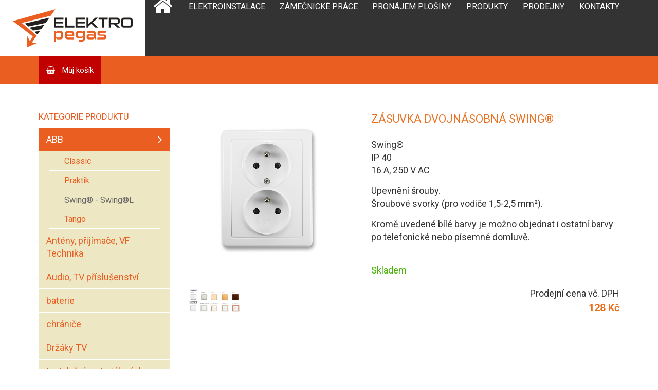

--- FILE ---
content_type: text/html; charset=UTF-8
request_url: http://www.elektropegas.cz/obchod/zasuvka-dvojnasobna-s-ochrannymi-koliky/
body_size: 9504
content:
<!DOCTYPE html>
<!-- BEGIN html -->
<html lang="cs">

<!-- BEGIN head -->
<head>

	<!-- Meta Tags -->
	<meta http-equiv="Content-Type" content="text/html; charset=UTF-8" />
        <meta name="description" content="Firma ELEKTRO-PEGAS vám může nabídnout elektroinstalace od projektu až po revize, zámečnické práce a velkoobchodní i maloobchodní prodej &#8230;" />
        <meta name="viewport" content="width=device-width, initial-scale=1.0">
        <!-- Title -->
	
  
        <!-- RSS & Pingbacks -->
	<link rel="alternate" type="application/rss+xml" title="Elektro Pegas RSS Feed" href="http://www.elektropegas.cz/feed/" />
	<link rel="pingback" href="http://www.elektropegas.cz/xmlrpc.php" />
  
        <!--[if lt IE 9]>                                                       
        <script src="https://cdn.jsdelivr.net/html5shiv/3.7.3/html5shiv.min.js"></script>
        <script src="https://cdn.jsdelivr.net/respond/1.4.2/respond.min.js"></script>
        <script src="https://cdn.jsdelivr.net/selectivizr/1.0.3b/selectivizr.min.js"></script>
        <script src="https://cdn.jsdelivr.net/rem/1.3.4/rem.min.js"></script>
        <![endif]-->
   
   <script type="text/javascript">

	  var _gaq = _gaq || [];
	  _gaq.push(['_setAccount', 'UA-44181344-1']);
	  _gaq.push(['_trackPageview']);

	  (function() {
		var ga = document.createElement('script'); ga.type = 'text/javascript'; ga.async = true;
		ga.src = ('https:' == document.location.protocol ? 'https://ssl' : 'http://www') + '.google-analytics.com/ga.js';
		var s = document.getElementsByTagName('script')[0]; s.parentNode.insertBefore(ga, s);
	  })();

  </script>
    
        
	<meta name='robots' content='max-image-preview:large' />

<!-- This site is optimized with the Yoast SEO plugin v13.5 - https://yoast.com/wordpress/plugins/seo/ -->
<title>Zásuvka dvojnásobná Swing® - Elektro Pegas</title>
<meta name="robots" content="max-snippet:-1, max-image-preview:large, max-video-preview:-1"/>
<link rel="canonical" href="http://www.elektropegas.cz/obchod/zasuvka-dvojnasobna-s-ochrannymi-koliky/" />
<meta property="og:locale" content="cs_CZ" />
<meta property="og:type" content="article" />
<meta property="og:title" content="Zásuvka dvojnásobná Swing® - Elektro Pegas" />
<meta property="og:description" content="Swing®
IP 40
16 A, 250 V AC
Upevnění šrouby.
Šroubové svorky (pro vodiče 1,5-2,5 mm²).
Kromě uvedené bílé barvy je možno objednat i ostatní barvy po telefonické nebo písemné domluvě." />
<meta property="og:url" content="http://www.elektropegas.cz/obchod/zasuvka-dvojnasobna-s-ochrannymi-koliky/" />
<meta property="og:site_name" content="Elektro Pegas" />
<meta property="og:image" content="http://www.elektropegas.cz/wp-content/uploads/2020/04/5512G-C02349_B1.jpg" />
<meta property="og:image:width" content="600" />
<meta property="og:image:height" content="600" />
<meta name="twitter:card" content="summary_large_image" />
<meta name="twitter:description" content="Swing® IP 40 16 A, 250 V AC Upevnění šrouby. Šroubové svorky (pro vodiče 1,5-2,5 mm²). Kromě uvedené bílé barvy je možno objednat i ostatní barvy po telefonické nebo písemné domluvě." />
<meta name="twitter:title" content="Zásuvka dvojnásobná Swing® - Elektro Pegas" />
<meta name="twitter:image" content="http://www.elektropegas.cz/wp-content/uploads/2020/04/5512G-C02349_B1.jpg" />
<script type='application/ld+json' class='yoast-schema-graph yoast-schema-graph--main'>{"@context":"https://schema.org","@graph":[{"@type":"WebSite","@id":"http://www.elektropegas.cz/#website","url":"http://www.elektropegas.cz/","name":"Elektro Pegas","inLanguage":"cs","description":"Firma ELEKTRO-PEGAS v\u00e1m m\u016f\u017ee nab\u00eddnout elektroinstalace od projektu a\u017e po revize, z\u00e1me\u010dnick\u00e9 pr\u00e1ce a velkoobchodn\u00ed i maloobchodn\u00ed prodej ...","potentialAction":[{"@type":"SearchAction","target":"http://www.elektropegas.cz/?s={search_term_string}","query-input":"required name=search_term_string"}]},{"@type":"ImageObject","@id":"http://www.elektropegas.cz/obchod/zasuvka-dvojnasobna-s-ochrannymi-koliky/#primaryimage","inLanguage":"cs","url":"http://www.elektropegas.cz/wp-content/uploads/2020/04/5512G-C02349_B1.jpg","width":600,"height":600},{"@type":"WebPage","@id":"http://www.elektropegas.cz/obchod/zasuvka-dvojnasobna-s-ochrannymi-koliky/#webpage","url":"http://www.elektropegas.cz/obchod/zasuvka-dvojnasobna-s-ochrannymi-koliky/","name":"Z\u00e1suvka dvojn\u00e1sobn\u00e1 Swing\u00ae - Elektro Pegas","isPartOf":{"@id":"http://www.elektropegas.cz/#website"},"inLanguage":"cs","primaryImageOfPage":{"@id":"http://www.elektropegas.cz/obchod/zasuvka-dvojnasobna-s-ochrannymi-koliky/#primaryimage"},"datePublished":"2020-04-17T11:56:07+00:00","dateModified":"2020-04-20T08:18:50+00:00","potentialAction":[{"@type":"ReadAction","target":["http://www.elektropegas.cz/obchod/zasuvka-dvojnasobna-s-ochrannymi-koliky/"]}]}]}</script>
<!-- / Yoast SEO plugin. -->

<link rel='dns-prefetch' href='//api.mapy.cz' />
<link rel='dns-prefetch' href='//s.w.org' />
<script type="text/javascript">
window._wpemojiSettings = {"baseUrl":"https:\/\/s.w.org\/images\/core\/emoji\/13.1.0\/72x72\/","ext":".png","svgUrl":"https:\/\/s.w.org\/images\/core\/emoji\/13.1.0\/svg\/","svgExt":".svg","source":{"concatemoji":"http:\/\/www.elektropegas.cz\/wp-includes\/js\/wp-emoji-release.min.js?ver=5.9.12"}};
/*! This file is auto-generated */
!function(e,a,t){var n,r,o,i=a.createElement("canvas"),p=i.getContext&&i.getContext("2d");function s(e,t){var a=String.fromCharCode;p.clearRect(0,0,i.width,i.height),p.fillText(a.apply(this,e),0,0);e=i.toDataURL();return p.clearRect(0,0,i.width,i.height),p.fillText(a.apply(this,t),0,0),e===i.toDataURL()}function c(e){var t=a.createElement("script");t.src=e,t.defer=t.type="text/javascript",a.getElementsByTagName("head")[0].appendChild(t)}for(o=Array("flag","emoji"),t.supports={everything:!0,everythingExceptFlag:!0},r=0;r<o.length;r++)t.supports[o[r]]=function(e){if(!p||!p.fillText)return!1;switch(p.textBaseline="top",p.font="600 32px Arial",e){case"flag":return s([127987,65039,8205,9895,65039],[127987,65039,8203,9895,65039])?!1:!s([55356,56826,55356,56819],[55356,56826,8203,55356,56819])&&!s([55356,57332,56128,56423,56128,56418,56128,56421,56128,56430,56128,56423,56128,56447],[55356,57332,8203,56128,56423,8203,56128,56418,8203,56128,56421,8203,56128,56430,8203,56128,56423,8203,56128,56447]);case"emoji":return!s([10084,65039,8205,55357,56613],[10084,65039,8203,55357,56613])}return!1}(o[r]),t.supports.everything=t.supports.everything&&t.supports[o[r]],"flag"!==o[r]&&(t.supports.everythingExceptFlag=t.supports.everythingExceptFlag&&t.supports[o[r]]);t.supports.everythingExceptFlag=t.supports.everythingExceptFlag&&!t.supports.flag,t.DOMReady=!1,t.readyCallback=function(){t.DOMReady=!0},t.supports.everything||(n=function(){t.readyCallback()},a.addEventListener?(a.addEventListener("DOMContentLoaded",n,!1),e.addEventListener("load",n,!1)):(e.attachEvent("onload",n),a.attachEvent("onreadystatechange",function(){"complete"===a.readyState&&t.readyCallback()})),(n=t.source||{}).concatemoji?c(n.concatemoji):n.wpemoji&&n.twemoji&&(c(n.twemoji),c(n.wpemoji)))}(window,document,window._wpemojiSettings);
</script>
<style type="text/css">
img.wp-smiley,
img.emoji {
	display: inline !important;
	border: none !important;
	box-shadow: none !important;
	height: 1em !important;
	width: 1em !important;
	margin: 0 0.07em !important;
	vertical-align: -0.1em !important;
	background: none !important;
	padding: 0 !important;
}
</style>
	<link rel='stylesheet' id='wp-block-library-css'  href='http://www.elektropegas.cz/wp-includes/css/dist/block-library/style.min.css?ver=5.9.12' type='text/css' media='all' />
<link rel='stylesheet' id='wc-block-style-css'  href='http://www.elektropegas.cz/wp-content/plugins/woocommerce/packages/woocommerce-blocks/build/style.css?ver=2.5.14' type='text/css' media='all' />
<style id='global-styles-inline-css' type='text/css'>
body{--wp--preset--color--black: #000000;--wp--preset--color--cyan-bluish-gray: #abb8c3;--wp--preset--color--white: #ffffff;--wp--preset--color--pale-pink: #f78da7;--wp--preset--color--vivid-red: #cf2e2e;--wp--preset--color--luminous-vivid-orange: #ff6900;--wp--preset--color--luminous-vivid-amber: #fcb900;--wp--preset--color--light-green-cyan: #7bdcb5;--wp--preset--color--vivid-green-cyan: #00d084;--wp--preset--color--pale-cyan-blue: #8ed1fc;--wp--preset--color--vivid-cyan-blue: #0693e3;--wp--preset--color--vivid-purple: #9b51e0;--wp--preset--gradient--vivid-cyan-blue-to-vivid-purple: linear-gradient(135deg,rgba(6,147,227,1) 0%,rgb(155,81,224) 100%);--wp--preset--gradient--light-green-cyan-to-vivid-green-cyan: linear-gradient(135deg,rgb(122,220,180) 0%,rgb(0,208,130) 100%);--wp--preset--gradient--luminous-vivid-amber-to-luminous-vivid-orange: linear-gradient(135deg,rgba(252,185,0,1) 0%,rgba(255,105,0,1) 100%);--wp--preset--gradient--luminous-vivid-orange-to-vivid-red: linear-gradient(135deg,rgba(255,105,0,1) 0%,rgb(207,46,46) 100%);--wp--preset--gradient--very-light-gray-to-cyan-bluish-gray: linear-gradient(135deg,rgb(238,238,238) 0%,rgb(169,184,195) 100%);--wp--preset--gradient--cool-to-warm-spectrum: linear-gradient(135deg,rgb(74,234,220) 0%,rgb(151,120,209) 20%,rgb(207,42,186) 40%,rgb(238,44,130) 60%,rgb(251,105,98) 80%,rgb(254,248,76) 100%);--wp--preset--gradient--blush-light-purple: linear-gradient(135deg,rgb(255,206,236) 0%,rgb(152,150,240) 100%);--wp--preset--gradient--blush-bordeaux: linear-gradient(135deg,rgb(254,205,165) 0%,rgb(254,45,45) 50%,rgb(107,0,62) 100%);--wp--preset--gradient--luminous-dusk: linear-gradient(135deg,rgb(255,203,112) 0%,rgb(199,81,192) 50%,rgb(65,88,208) 100%);--wp--preset--gradient--pale-ocean: linear-gradient(135deg,rgb(255,245,203) 0%,rgb(182,227,212) 50%,rgb(51,167,181) 100%);--wp--preset--gradient--electric-grass: linear-gradient(135deg,rgb(202,248,128) 0%,rgb(113,206,126) 100%);--wp--preset--gradient--midnight: linear-gradient(135deg,rgb(2,3,129) 0%,rgb(40,116,252) 100%);--wp--preset--duotone--dark-grayscale: url('#wp-duotone-dark-grayscale');--wp--preset--duotone--grayscale: url('#wp-duotone-grayscale');--wp--preset--duotone--purple-yellow: url('#wp-duotone-purple-yellow');--wp--preset--duotone--blue-red: url('#wp-duotone-blue-red');--wp--preset--duotone--midnight: url('#wp-duotone-midnight');--wp--preset--duotone--magenta-yellow: url('#wp-duotone-magenta-yellow');--wp--preset--duotone--purple-green: url('#wp-duotone-purple-green');--wp--preset--duotone--blue-orange: url('#wp-duotone-blue-orange');--wp--preset--font-size--small: 13px;--wp--preset--font-size--medium: 20px;--wp--preset--font-size--large: 36px;--wp--preset--font-size--x-large: 42px;}.has-black-color{color: var(--wp--preset--color--black) !important;}.has-cyan-bluish-gray-color{color: var(--wp--preset--color--cyan-bluish-gray) !important;}.has-white-color{color: var(--wp--preset--color--white) !important;}.has-pale-pink-color{color: var(--wp--preset--color--pale-pink) !important;}.has-vivid-red-color{color: var(--wp--preset--color--vivid-red) !important;}.has-luminous-vivid-orange-color{color: var(--wp--preset--color--luminous-vivid-orange) !important;}.has-luminous-vivid-amber-color{color: var(--wp--preset--color--luminous-vivid-amber) !important;}.has-light-green-cyan-color{color: var(--wp--preset--color--light-green-cyan) !important;}.has-vivid-green-cyan-color{color: var(--wp--preset--color--vivid-green-cyan) !important;}.has-pale-cyan-blue-color{color: var(--wp--preset--color--pale-cyan-blue) !important;}.has-vivid-cyan-blue-color{color: var(--wp--preset--color--vivid-cyan-blue) !important;}.has-vivid-purple-color{color: var(--wp--preset--color--vivid-purple) !important;}.has-black-background-color{background-color: var(--wp--preset--color--black) !important;}.has-cyan-bluish-gray-background-color{background-color: var(--wp--preset--color--cyan-bluish-gray) !important;}.has-white-background-color{background-color: var(--wp--preset--color--white) !important;}.has-pale-pink-background-color{background-color: var(--wp--preset--color--pale-pink) !important;}.has-vivid-red-background-color{background-color: var(--wp--preset--color--vivid-red) !important;}.has-luminous-vivid-orange-background-color{background-color: var(--wp--preset--color--luminous-vivid-orange) !important;}.has-luminous-vivid-amber-background-color{background-color: var(--wp--preset--color--luminous-vivid-amber) !important;}.has-light-green-cyan-background-color{background-color: var(--wp--preset--color--light-green-cyan) !important;}.has-vivid-green-cyan-background-color{background-color: var(--wp--preset--color--vivid-green-cyan) !important;}.has-pale-cyan-blue-background-color{background-color: var(--wp--preset--color--pale-cyan-blue) !important;}.has-vivid-cyan-blue-background-color{background-color: var(--wp--preset--color--vivid-cyan-blue) !important;}.has-vivid-purple-background-color{background-color: var(--wp--preset--color--vivid-purple) !important;}.has-black-border-color{border-color: var(--wp--preset--color--black) !important;}.has-cyan-bluish-gray-border-color{border-color: var(--wp--preset--color--cyan-bluish-gray) !important;}.has-white-border-color{border-color: var(--wp--preset--color--white) !important;}.has-pale-pink-border-color{border-color: var(--wp--preset--color--pale-pink) !important;}.has-vivid-red-border-color{border-color: var(--wp--preset--color--vivid-red) !important;}.has-luminous-vivid-orange-border-color{border-color: var(--wp--preset--color--luminous-vivid-orange) !important;}.has-luminous-vivid-amber-border-color{border-color: var(--wp--preset--color--luminous-vivid-amber) !important;}.has-light-green-cyan-border-color{border-color: var(--wp--preset--color--light-green-cyan) !important;}.has-vivid-green-cyan-border-color{border-color: var(--wp--preset--color--vivid-green-cyan) !important;}.has-pale-cyan-blue-border-color{border-color: var(--wp--preset--color--pale-cyan-blue) !important;}.has-vivid-cyan-blue-border-color{border-color: var(--wp--preset--color--vivid-cyan-blue) !important;}.has-vivid-purple-border-color{border-color: var(--wp--preset--color--vivid-purple) !important;}.has-vivid-cyan-blue-to-vivid-purple-gradient-background{background: var(--wp--preset--gradient--vivid-cyan-blue-to-vivid-purple) !important;}.has-light-green-cyan-to-vivid-green-cyan-gradient-background{background: var(--wp--preset--gradient--light-green-cyan-to-vivid-green-cyan) !important;}.has-luminous-vivid-amber-to-luminous-vivid-orange-gradient-background{background: var(--wp--preset--gradient--luminous-vivid-amber-to-luminous-vivid-orange) !important;}.has-luminous-vivid-orange-to-vivid-red-gradient-background{background: var(--wp--preset--gradient--luminous-vivid-orange-to-vivid-red) !important;}.has-very-light-gray-to-cyan-bluish-gray-gradient-background{background: var(--wp--preset--gradient--very-light-gray-to-cyan-bluish-gray) !important;}.has-cool-to-warm-spectrum-gradient-background{background: var(--wp--preset--gradient--cool-to-warm-spectrum) !important;}.has-blush-light-purple-gradient-background{background: var(--wp--preset--gradient--blush-light-purple) !important;}.has-blush-bordeaux-gradient-background{background: var(--wp--preset--gradient--blush-bordeaux) !important;}.has-luminous-dusk-gradient-background{background: var(--wp--preset--gradient--luminous-dusk) !important;}.has-pale-ocean-gradient-background{background: var(--wp--preset--gradient--pale-ocean) !important;}.has-electric-grass-gradient-background{background: var(--wp--preset--gradient--electric-grass) !important;}.has-midnight-gradient-background{background: var(--wp--preset--gradient--midnight) !important;}.has-small-font-size{font-size: var(--wp--preset--font-size--small) !important;}.has-medium-font-size{font-size: var(--wp--preset--font-size--medium) !important;}.has-large-font-size{font-size: var(--wp--preset--font-size--large) !important;}.has-x-large-font-size{font-size: var(--wp--preset--font-size--x-large) !important;}
</style>
<link rel='stylesheet' id='woocommerce-layout-css'  href='http://www.elektropegas.cz/wp-content/plugins/woocommerce/assets/css/woocommerce-layout.css?ver=4.0.4' type='text/css' media='all' />
<link rel='stylesheet' id='woocommerce-smallscreen-css'  href='http://www.elektropegas.cz/wp-content/plugins/woocommerce/assets/css/woocommerce-smallscreen.css?ver=4.0.4' type='text/css' media='only screen and (max-width: 768px)' />
<link rel='stylesheet' id='woocommerce-general-css'  href='http://www.elektropegas.cz/wp-content/plugins/woocommerce/assets/css/woocommerce.css?ver=4.0.4' type='text/css' media='all' />
<style id='woocommerce-inline-inline-css' type='text/css'>
.woocommerce form .form-row .required { visibility: visible; }
</style>
<link rel='stylesheet' id='uikit-css'  href='http://www.elektropegas.cz/wp-content/themes/elektropegas/css/uikit.min.css?ver=1.0' type='text/css' media='all' />
<link rel='stylesheet' id='slidenav-css'  href='http://www.elektropegas.cz/wp-content/themes/elektropegas/css/components/slidenav.min.css?ver=1.0' type='text/css' media='all' />
<link rel='stylesheet' id='slider-css'  href='http://www.elektropegas.cz/wp-content/themes/elektropegas/css/components/slider.min.css?ver=1.0' type='text/css' media='all' />
<link rel='stylesheet' id='sticky-css'  href='http://www.elektropegas.cz/wp-content/themes/elektropegas/css/components/sticky.min.css?ver=1.0' type='text/css' media='all' />
<link rel='stylesheet' id='main-css'  href='http://www.elektropegas.cz/wp-content/themes/elektropegas/style.css?ver=1.0' type='text/css' media='all' />
<link rel='stylesheet' id='theme-style-css'  href='http://www.elektropegas.cz/wp-content/themes/elektropegas/css/style.css?ver=1.0' type='text/css' media='all' />
<script type='text/javascript' src='http://www.elektropegas.cz/wp-includes/js/jquery/jquery.min.js?ver=3.6.0' id='jquery-core-js'></script>
<script type='text/javascript' src='http://www.elektropegas.cz/wp-includes/js/jquery/jquery-migrate.min.js?ver=3.3.2' id='jquery-migrate-js'></script>
<script type='text/javascript' id='woo-conditional-payments-js-js-extra'>
/* <![CDATA[ */
var conditional_payments_settings = {"name_address_fields":[]};
/* ]]> */
</script>
<script type='text/javascript' src='http://www.elektropegas.cz/wp-content/plugins/conditional-payments-for-woocommerce/includes/frontend/../../frontend/js/woo-conditional-payments.js?ver=2.1.4' id='woo-conditional-payments-js-js'></script>
<script type='text/javascript' src='https://api.mapy.cz/loader.js?ver=1.0' id='smap-js'></script>
<script type='text/javascript' src='http://www.elektropegas.cz/wp-content/themes/elektropegas/js/script.js?ver=1.0' id='script-js'></script>
<script type='text/javascript' src='http://www.elektropegas.cz/wp-content/themes/elektropegas/js/uikit.min.js?ver=1.0' id='uikit-js'></script>
<script type='text/javascript' src='http://www.elektropegas.cz/wp-content/themes/elektropegas/js/components/lightbox.min.js?ver=1.0' id='lightbox-js'></script>
<script type='text/javascript' src='http://www.elektropegas.cz/wp-content/themes/elektropegas/js/components/slider.min.js?ver=1.0' id='slider-js'></script>
<script type='text/javascript' src='http://www.elektropegas.cz/wp-content/themes/elektropegas/js/components/sticky.min.js?ver=1.0' id='sticky-js'></script>
<link rel="https://api.w.org/" href="http://www.elektropegas.cz/wp-json/" /><link rel="alternate" type="application/json" href="http://www.elektropegas.cz/wp-json/wp/v2/product/13805" /><link rel="EditURI" type="application/rsd+xml" title="RSD" href="http://www.elektropegas.cz/xmlrpc.php?rsd" />
<link rel="wlwmanifest" type="application/wlwmanifest+xml" href="http://www.elektropegas.cz/wp-includes/wlwmanifest.xml" /> 
<meta name="generator" content="WordPress 5.9.12" />
<meta name="generator" content="WooCommerce 4.0.4" />
<link rel='shortlink' href='http://www.elektropegas.cz/?p=13805' />
<link rel="alternate" type="application/json+oembed" href="http://www.elektropegas.cz/wp-json/oembed/1.0/embed?url=http%3A%2F%2Fwww.elektropegas.cz%2Fobchod%2Fzasuvka-dvojnasobna-s-ochrannymi-koliky%2F" />
<link rel="alternate" type="text/xml+oembed" href="http://www.elektropegas.cz/wp-json/oembed/1.0/embed?url=http%3A%2F%2Fwww.elektropegas.cz%2Fobchod%2Fzasuvka-dvojnasobna-s-ochrannymi-koliky%2F&#038;format=xml" />
	<noscript><style>.woocommerce-product-gallery{ opacity: 1 !important; }</style></noscript>
	<style type="text/css">.recentcomments a{display:inline !important;padding:0 !important;margin:0 !important;}</style><link rel="icon" href="http://www.elektropegas.cz/wp-content/uploads/2017/03/favicon.png" sizes="32x32" />
<link rel="icon" href="http://www.elektropegas.cz/wp-content/uploads/2017/03/favicon.png" sizes="192x192" />
<link rel="apple-touch-icon" href="http://www.elektropegas.cz/wp-content/uploads/2017/03/favicon.png" />
<meta name="msapplication-TileImage" content="http://www.elektropegas.cz/wp-content/uploads/2017/03/favicon.png" />
 
  
  <!-- END head -->
</head>

<!-- BEGIN body --> 
    <body class="product-template-default single single-product postid-13805 theme-elektropegas woocommerce woocommerce-page woocommerce-no-js">                
        <div id="offcanvas" class="uk-offcanvas">
            <div class="uk-offcanvas-bar">
                <ul class="uk-nav uk-nav-offcanvas uk-nav-parent-icon" data-uk-nav>                                
                    <li class=""><a href="http://www.elektropegas.cz/">Domů</a></li>
                    <li class=""><a href="http://www.elektropegas.cz/elektroinstalace/">Elektroinstalace</a></li>
                    <li class=""><a href="http://www.elektropegas.cz/zamecnicke-prace/">Zámečnické práce</a></li>
                        <li class=""><a href="http://www.elektropegas.cz/plosina-slavkov/">Pronájem plošiny</a></li>
                    <li class=""><a href="http://www.elektropegas.cz/vyrobky/">Produkty</a></li> 
                    <li class=""><a href="http://www.elektropegas.cz/prodejny/">Prodejny elektro</a></li>
                    <li class=""><a href="http://www.elektropegas.cz/kontakty/">Kontakty</a></li>
                    
                                    </ul>
            </div>
        </div>
        <div class="header">    
            <div class="header-logo">
                <a href='http://www.elektropegas.cz/' title="Elektro Pegas">
                    <img src="http://www.elektropegas.cz/wp-content/themes/elektropegas/img/logo-ep.png" alt="Elektro pegas">
                </a>                                            
            </div>

            <div class="header-menu">
                <div class="uk-container uk-container-center">
                    <ul class="uk-visible-large">
                        <li class="icon-home "><a href="http://www.elektropegas.cz/">Domů</a></li>
                        
                        <li class=""><a href="http://www.elektropegas.cz/elektroinstalace/">Elektroinstalace</a></li>
                        <li class=""><a href="http://www.elektropegas.cz/zamecnicke-prace/">Zámečnické práce</a></li>
                        <li class=""><a href="http://www.elektropegas.cz/plosina-slavkov/">Pronájem plošiny</a></li>
                        <li class=""><a href="http://www.elektropegas.cz/vyrobky/">Produkty</a></li>
                        <li class=""><a href="http://www.elektropegas.cz/prodejny/">Prodejny</a></li>
                        <li class=""><a href="http://www.elektropegas.cz/kontakty/">Kontakty</a></li>
                        
                                            </ul>
                    <a href="#offcanvas" class="header-menu-toggle uk-navbar-toggle uk-navbar-flip uk-contrast uk-hidden-large" data-uk-offcanvas></a>
                </div>
            </div>
        </div>                           <div class="uk-container-center uk-container-center">
<div class="eshop-navbar">
    <div class="uk-container uk-container-center">
        <a href="http://www.elektropegas.cz/kosik/" class="eshop-navbar-basket btn-basket-empty">
            Můj košík                
        </a>
        <div class="eshop-navbar-menu">                                    
             
        </div> 
    </div>        
</div>  <div class='eshop'>    
    <div class="block">
        <div class='uk-container uk-container-center'>
            <div class='uk-grid' data-uk-grid-margin>
                                <div class="eshop-sidebar uk-width-medium-1-3 uk-width-large-1-4">
                    <div class="eshop-sidebar-menu">
                        <div id="woocommerce_product_categories-2" class="widget woocommerce widget_product_categories"><h3 class="widget-title">Kategorie produktu</h3><ul class="product-categories"><li class="cat-item cat-item-37 cat-parent current-cat-parent"><a href="http://www.elektropegas.cz/kategorie-produktu/abb/">ABB</a><ul class='children'>
<li class="cat-item cat-item-4380"><a href="http://www.elektropegas.cz/kategorie-produktu/abb/classic/">Classic</a></li>
<li class="cat-item cat-item-4381"><a href="http://www.elektropegas.cz/kategorie-produktu/abb/praktik/">Praktik</a></li>
<li class="cat-item cat-item-4378 current-cat"><a href="http://www.elektropegas.cz/kategorie-produktu/abb/pristroje-s-krytem-swing/">Swing® - Swing®L</a></li>
<li class="cat-item cat-item-4382"><a href="http://www.elektropegas.cz/kategorie-produktu/abb/tango/">Tango</a></li>
</ul>
</li>
<li class="cat-item cat-item-1317"><a href="http://www.elektropegas.cz/kategorie-produktu/anteny-prijimace-vf-technika/">Antény, přijímače, VF Technika</a></li>
<li class="cat-item cat-item-2648"><a href="http://www.elektropegas.cz/kategorie-produktu/audio-tv-prislusenstvi/">Audio, TV příslušenství</a></li>
<li class="cat-item cat-item-30"><a href="http://www.elektropegas.cz/kategorie-produktu/baterie/">baterie</a></li>
<li class="cat-item cat-item-34"><a href="http://www.elektropegas.cz/kategorie-produktu/chranice/">chrániče</a></li>
<li class="cat-item cat-item-4383"><a href="http://www.elektropegas.cz/kategorie-produktu/drzaky-tv-2/">Držáky TV</a></li>
<li class="cat-item cat-item-896"><a href="http://www.elektropegas.cz/kategorie-produktu/instalacni-material-pasky/">Instalační materiál, pásky</a></li>
<li class="cat-item cat-item-33"><a href="http://www.elektropegas.cz/kategorie-produktu/jistice/">Jističe</a></li>
<li class="cat-item cat-item-36"><a href="http://www.elektropegas.cz/kategorie-produktu/kabely/">kabely</a></li>
<li class="cat-item cat-item-40"><a href="http://www.elektropegas.cz/kategorie-produktu/krabice/">krabice</a></li>
<li class="cat-item cat-item-575"><a href="http://www.elektropegas.cz/kategorie-produktu/lighting/">Lighting</a></li>
<li class="cat-item cat-item-4384"><a href="http://www.elektropegas.cz/kategorie-produktu/male-spotrebice/">Malé spotřebiče</a></li>
<li class="cat-item cat-item-2187"><a href="http://www.elektropegas.cz/kategorie-produktu/meteostanice-teplomery-vahy-ostatni/">Meteostanice, teploměry, váhy, ostatní</a></li>
<li class="cat-item cat-item-1678"><a href="http://www.elektropegas.cz/kategorie-produktu/multimetry-zkousecky/">Multimetry, zkoušečky</a></li>
<li class="cat-item cat-item-1158"><a href="http://www.elektropegas.cz/kategorie-produktu/nabijecky-baterii-powerbanky-zdroje/">Nabíječky baterií, powerbanky, zdroje</a></li>
<li class="cat-item cat-item-28"><a href="http://www.elektropegas.cz/kategorie-produktu/nezarazene/">Nezařazené</a></li>
<li class="cat-item cat-item-884"><a href="http://www.elektropegas.cz/kategorie-produktu/prodluzovaci-privody-navijaky-vidlice/">Prodlužovací přívody, navijáky, vidlice</a></li>
<li class="cat-item cat-item-41"><a href="http://www.elektropegas.cz/kategorie-produktu/rozvodnice/">rozvodnice</a></li>
<li class="cat-item cat-item-45"><a href="http://www.elektropegas.cz/kategorie-produktu/spotrebni-material/">spotřební materiál</a></li>
<li class="cat-item cat-item-35"><a href="http://www.elektropegas.cz/kategorie-produktu/stykace/">stykače</a></li>
<li class="cat-item cat-item-319"><a href="http://www.elektropegas.cz/kategorie-produktu/svitilny/">Svítilny</a></li>
<li class="cat-item cat-item-44"><a href="http://www.elektropegas.cz/kategorie-produktu/svorkovnice-wago/">Svorkovnice WAGO</a></li>
<li class="cat-item cat-item-1800"><a href="http://www.elektropegas.cz/kategorie-produktu/termostaty-detektory-co-a-koure/">Termostaty, detektory CO a kouře</a></li>
<li class="cat-item cat-item-2292"><a href="http://www.elektropegas.cz/kategorie-produktu/videotelefony-zvonky/">Videotelefony, zvonky</a></li>
<li class="cat-item cat-item-39"><a href="http://www.elektropegas.cz/kategorie-produktu/spojky-a-nastenne-zasuvky/">vidlice, spojky, nástěnné zásuvky</a></li>
</ul></div>                        
                        
                        
<!--                        <a href="" class="">Všechny produkty</a>
                        <ul><li class=""><a href="http://www.elektropegas.cz/kategorie-produktu/abb/">ABB</a></li><li class=""><a href="http://www.elektropegas.cz/kategorie-produktu/anteny-prijimace-vf-technika/">Antény, přijímače, VF Technika</a></li><li class=""><a href="http://www.elektropegas.cz/kategorie-produktu/audio-tv-prislusenstvi/">Audio, TV příslušenství</a></li><li class=""><a href="http://www.elektropegas.cz/kategorie-produktu/baterie/">baterie</a></li><li class=""><a href="http://www.elektropegas.cz/kategorie-produktu/chranice/">chrániče</a></li><li class=""><a href="http://www.elektropegas.cz/kategorie-produktu/drzaky-tv-2/">Držáky TV</a></li><li class=""><a href="http://www.elektropegas.cz/kategorie-produktu/instalacni-material-pasky/">Instalační materiál, pásky</a></li><li class=""><a href="http://www.elektropegas.cz/kategorie-produktu/jistice/">Jističe</a></li><li class=""><a href="http://www.elektropegas.cz/kategorie-produktu/kabely/">kabely</a></li><li class=""><a href="http://www.elektropegas.cz/kategorie-produktu/krabice/">krabice</a></li><li class=""><a href="http://www.elektropegas.cz/kategorie-produktu/lighting/">Lighting</a></li><li class=""><a href="http://www.elektropegas.cz/kategorie-produktu/male-spotrebice/">Malé spotřebiče</a></li><li class=""><a href="http://www.elektropegas.cz/kategorie-produktu/meteostanice-teplomery-vahy-ostatni/">Meteostanice, teploměry, váhy, ostatní</a></li><li class=""><a href="http://www.elektropegas.cz/kategorie-produktu/multimetry-zkousecky/">Multimetry, zkoušečky</a></li><li class=""><a href="http://www.elektropegas.cz/kategorie-produktu/nabijecky-baterii-powerbanky-zdroje/">Nabíječky baterií, powerbanky, zdroje</a></li><li class=""><a href="http://www.elektropegas.cz/kategorie-produktu/prodluzovaci-privody-navijaky-vidlice/">Prodlužovací přívody, navijáky, vidlice</a></li><li class=""><a href="http://www.elektropegas.cz/kategorie-produktu/rozvodnice/">rozvodnice</a></li><li class=""><a href="http://www.elektropegas.cz/kategorie-produktu/spotrebni-material/">spotřební materiál</a></li><li class=""><a href="http://www.elektropegas.cz/kategorie-produktu/stykace/">stykače</a></li><li class=""><a href="http://www.elektropegas.cz/kategorie-produktu/svitilny/">Svítilny</a></li><li class=""><a href="http://www.elektropegas.cz/kategorie-produktu/svorkovnice-wago/">Svorkovnice WAGO</a></li><li class=""><a href="http://www.elektropegas.cz/kategorie-produktu/termostaty-detektory-co-a-koure/">Termostaty, detektory CO a kouře</a></li><li class=""><a href="http://www.elektropegas.cz/kategorie-produktu/videotelefony-zvonky/">Videotelefony, zvonky</a></li><li class=""><a href="http://www.elektropegas.cz/kategorie-produktu/spojky-a-nastenne-zasuvky/">vidlice, spojky, nástěnné zásuvky</a></li><li class=""><a href="http://www.elektropegas.cz/kategorie-produktu/zarovky/">Žárovky</a></li></ul>                        -->
                    </div>
                                                        </div>
                <div class="eshop-content uk-width-medium-2-3 uk-width-large-3-4">
                                    
<div class="woocommerce-notices-wrapper"></div>

        <div itemscope itemtype="http://schema.org/Product" id="product-13805" class='padding-vertical'>   

            <div class="product-detail">
                <div class="uk-grid uk-grid-large" data-uk-grid-margin>
                    <div class="product-detail-info uk-width-medium-3-5 uk-push-2-5 uk-overlay">                                          
                        <h1 class="product-detail-title">Zásuvka dvojnásobná Swing®</h1>
                        
                        <div class="product-detail-perex">
                            <p>Swing®<br />
IP 40<br />
16 A, 250 V AC</p>
<p>Upevnění šrouby.<br />
Šroubové svorky (pro vodiče 1,5-2,5 mm²).</p>
<p>Kromě uvedené bílé barvy je možno objednat i ostatní barvy po telefonické nebo písemné domluvě.</p>
                        </div>                  
                              
                                                
                        <span class="product-detail-stock">
                                <b class='in-stock'>Skladem</b>                                                    </span>
                         
                        <div class="product-detail-info-bottom">
                            
                            <div itemprop="offers" itemscope itemtype="http://schema.org/Offer">
        <span class="text-small">Prodejní cena vč. DPH</span>
        <span class="product-detail-price"><span class="woocommerce-Price-amount amount">128&nbsp;<span class="woocommerce-Price-currencySymbol">&#75;&#269;</span></span></span>	       

	<meta itemprop="price" content="128" />
	<meta itemprop="priceCurrency" content="CZK" />
	<link itemprop="availability" href="http://schema.org/InStock" />

</div>
                            
                        </div>
                         
                                            </div>
                    <div class="uk-width-medium-2-5 uk-pull-3-5 uk-position-relative">                        
                                                <span class="product-detail-image">        
                        
	<a href="http://www.elektropegas.cz/wp-content/uploads/2020/04/5512G-C02349_B1.jpg" itemprop="image" title="" data-uk-lightbox="{group:'product-image'}"><img width="600" height="600" src="http://www.elektropegas.cz/wp-content/uploads/2020/04/5512G-C02349_B1.jpg" class="attachment-shop_single size-shop_single wp-post-image" alt="" title="5512G-C02349_B1" srcset="http://www.elektropegas.cz/wp-content/uploads/2020/04/5512G-C02349_B1.jpg 600w, http://www.elektropegas.cz/wp-content/uploads/2020/04/5512G-C02349_B1-300x300.jpg 300w, http://www.elektropegas.cz/wp-content/uploads/2020/04/5512G-C02349_B1-150x150.jpg 150w, http://www.elektropegas.cz/wp-content/uploads/2020/04/5512G-C02349_B1-480x480.jpg 480w, http://www.elektropegas.cz/wp-content/uploads/2020/04/5512G-C02349_B1-100x100.jpg 100w" sizes="(max-width: 600px) 100vw, 600px" /></a>	<div class="product-detail-slider uk-slidenav-position" data-uk-slider="{infinite: false}">

            <div class="uk-slider-container">
                <ul class="uk-slider uk-grid-width-medium-1-3">
                    <li><a href="http://www.elektropegas.cz/wp-content/uploads/2020/04/Swing_barvy.jpg" title="" data-uk-lightbox="{group:'product-image'}"><img width="100" height="100" src="http://www.elektropegas.cz/wp-content/uploads/2020/04/Swing_barvy.jpg" class="attachment-shop_thumbnail size-shop_thumbnail" alt="" loading="lazy" title="Swing_barvy" caption="" url="http://www.elektropegas.cz/wp-content/uploads/2020/04/Swing_barvy.jpg" srcset="http://www.elektropegas.cz/wp-content/uploads/2020/04/Swing_barvy.jpg 535w, http://www.elektropegas.cz/wp-content/uploads/2020/04/Swing_barvy-300x136.jpg 300w, http://www.elektropegas.cz/wp-content/uploads/2020/04/Swing_barvy-480x218.jpg 480w" sizes="(max-width: 535px) 100vw, 535px" full_src="http://www.elektropegas.cz/wp-content/uploads/2020/04/Swing_barvy.jpg" full_src_w="535" full_src_h="243" gallery_thumbnail_src="http://www.elektropegas.cz/wp-content/uploads/2020/04/Swing_barvy-100x100.jpg" gallery_thumbnail_src_w="100" gallery_thumbnail_src_h="100" thumb_src="http://www.elektropegas.cz/wp-content/uploads/2020/04/Swing_barvy-300x243.jpg" thumb_src_w="300" thumb_src_h="243" src_w="535" src_h="243" /></a></li>            </ul>
        </div>
            </div>
                    
	</span>
                    </div>
                </div>
                <div class="product-detail-text">
                    
                    <span class="product-detail-text-title">Podrobný popis produktu</span>
                    
                    <p>Upevnění šrouby.<br />
Šroubové svorky (pro vodiče 1,5-2,5 mm²).<br />
Přístroj je určen pro montáž do elektroinstalačních krabic o vnitřním průměru 68 mm. Při montáži do sádrokartonu použijte krabice KU68 LA, KI 68 L, KPM 64 s montážním kroužkem MKU 64 (dodává Kopos Kolín).</p>
                    
                    <meta itemprop="url" content="http://www.elektropegas.cz/obchod/zasuvka-dvojnasobna-s-ochrannymi-koliky/" />
                </div>            
            </div>
        </div>
                </div>
            </div>         
        </div>   
    </div>
</div></div>
        <div class='footer'>
            <div class='uk-container uk-container-center'>
                
                <div class="footer-partners">
                    <div class="uk-grid uk-grid-small" data-uk-grid-margin>
                        <div class="uk-width-large-3-5">
                            Naši partneři
                            <div class="footer-partners-logo">
                                <img src="http://www.elektropegas.cz/wp-content/themes/elektropegas/img/logo-cmc.png" alt="CMC Heating s.r.o.">
                                <img src="http://www.elektropegas.cz/wp-content/themes/elektropegas/img/logo-eldama.png" alt="El Dama s.r.o.">
                                <img src="http://www.elektropegas.cz/wp-content/themes/elektropegas/img/logo-mtz.png" alt="MTZ s.r.o.">
                            </div>
                        </div>
                        <div class="uk-width-large-2-5">
                            Podporujeme
                            <div class="footer-partners-logo">
                                <img src="http://www.elektropegas.cz/wp-content/themes/elektropegas/img/logo-skaut.png" alt="Skaut Slavkov u Brna">
                                <img src="http://www.elektropegas.cz/wp-content/themes/elektropegas/img/logo-aa.png" alt="Austerlitz Advanture">                                
                            </div>
                        </div>
                    </div>
                </div>
                
                <div class='uk-grid uk-grid-width-small-1-2 uk-grid-width-medium-1-4' data-uk-grid-margin>
                    <div>
                        <h3 class="footer-title">Naše služby</h3>
                        <ul class="footer-list">
                            <li><a href="http://www.elektropegas.cz/elektroinstalace/">elektroinstalace</a></li>
                            <li><a href="http://www.elektropegas.cz/elektroinstalace/#vyroba-rozvadecu">výroba rozvaděčů</a></li>
                            <li><a href="http://www.elektropegas.cz/prodejny/">prodej elektromateriálu</a></li>
                            <li><a href="http://www.elektropegas.cz/zamecnicke-prace/">zámečnické práce</a></li>
                            <li><a href="http://www.elektropegas.cz/zamecnicke-prace/">cnc, tvarový ořez kovu</a></li>
                            <li><a href="http://www.elektropegas.cz/zamecnicke-prace/">ohraňování</a></li>
                            <li><a href="http://www.elektropegas.cz/zamecnicke-prace/">svařování</a></li>
                        </ul>
                    </div>
                    <div>
                        <h3 class="footer-title">Sortiment</h3>
                        <ul class="footer-list">
                            <li><a href="http://www.elektropegas.cz/prodejny/">elektromateriál</a></li>
                            <li><a href="http://www.elektropegas.cz/prodejny/">spotřebiče</a></li>
                            <li><a href="http://www.elektropegas.cz/prodejny/">svítidla</a></li>
                            <li><a href="http://www.elektropegas.cz/prodejny/">elektrické ruční nářadí</a></li>
                            <li><a href="http://www.elektropegas.cz/prodejny/">baterie</a></li>
                            <li><a href="http://www.elektropegas.cz/prodejny/">elektrokola</a></li>
                            <li><a href="http://www.elektropegas.cz/prodejny/">televizory</a></li>
                            <li><a href="http://www.elektropegas.cz/prodejny/">fotoaparáty</a></li>
                        </ul>
                    </div>
                    <div>
                        <h3 class="footer-title">Prodejny</h3>
                        <p>
                            Husova 21
                            <br>Slavkov u Brna
                            <br>tel.: 515 538 238
                            <br>
                            <br>Čs. armády 317
                            <br>Slavkov u Brna
                            <br>tel.: 774 442 291
                        </p>
                    </div>                    
                    <div>
                        <h3 class="footer-title">Fakturační adresa</h3>
                        ELEKTRO - PEGAS, s.r.o.
                        <br>Československé armády 317
                        <br>684 01 Slavkov u Brna
                        <br>IČO: 26967804
                        <br>DIČ: CZ26967804
                        <br>
                        <br>tel.: +420 604 617 072
                    </div>
                </div>        
            </div>
        </div>
        <div class='copyright'>
            <div class='uk-container uk-container-center'>
                Copyright &copy; 2026 | 
                  Všechna práva vyhrazena | 
                  <a href="http://www.elektropegas.cz/" 
                  title="Firma ELEKTRO-PEGAS vám může nabídnout elektroinstalace od projektu až po revize, zámečnické práce a velkoobchodní i maloobchodní prodej &#8230;">
                  Elektro Pegas</a> | created by <a href="http://www.okolo-grafiky.cz" class="external">okolo-grafiky.cz</a>
            </div>    
        </div>
        <!-- Theme Hook -->
        	<script type="text/javascript">
		var c = document.body.className;
		c = c.replace(/woocommerce-no-js/, 'woocommerce-js');
		document.body.className = c;
	</script>
	<script type='text/javascript' src='http://www.elektropegas.cz/wp-content/plugins/woocommerce/assets/js/jquery-blockui/jquery.blockUI.min.js?ver=2.70' id='jquery-blockui-js'></script>
<script type='text/javascript' id='wc-add-to-cart-js-extra'>
/* <![CDATA[ */
var wc_add_to_cart_params = {"ajax_url":"\/wp-admin\/admin-ajax.php","wc_ajax_url":"\/?wc-ajax=%%endpoint%%","i18n_view_cart":"Zobrazit ko\u0161\u00edk","cart_url":"http:\/\/www.elektropegas.cz\/kosik\/","is_cart":"","cart_redirect_after_add":"no"};
/* ]]> */
</script>
<script type='text/javascript' src='http://www.elektropegas.cz/wp-content/plugins/woocommerce/assets/js/frontend/add-to-cart.min.js?ver=4.0.4' id='wc-add-to-cart-js'></script>
<script type='text/javascript' id='wc-single-product-js-extra'>
/* <![CDATA[ */
var wc_single_product_params = {"i18n_required_rating_text":"Zvolte pros\u00edm hodnocen\u00ed","review_rating_required":"yes","flexslider":{"rtl":false,"animation":"slide","smoothHeight":true,"directionNav":false,"controlNav":"thumbnails","slideshow":false,"animationSpeed":500,"animationLoop":false,"allowOneSlide":false},"zoom_enabled":"","zoom_options":[],"photoswipe_enabled":"","photoswipe_options":{"shareEl":false,"closeOnScroll":false,"history":false,"hideAnimationDuration":0,"showAnimationDuration":0},"flexslider_enabled":""};
/* ]]> */
</script>
<script type='text/javascript' src='http://www.elektropegas.cz/wp-content/plugins/woocommerce/assets/js/frontend/single-product.min.js?ver=4.0.4' id='wc-single-product-js'></script>
<script type='text/javascript' src='http://www.elektropegas.cz/wp-content/plugins/woocommerce/assets/js/js-cookie/js.cookie.min.js?ver=2.1.4' id='js-cookie-js'></script>
<script type='text/javascript' id='woocommerce-js-extra'>
/* <![CDATA[ */
var woocommerce_params = {"ajax_url":"\/wp-admin\/admin-ajax.php","wc_ajax_url":"\/?wc-ajax=%%endpoint%%"};
/* ]]> */
</script>
<script type='text/javascript' src='http://www.elektropegas.cz/wp-content/plugins/woocommerce/assets/js/frontend/woocommerce.min.js?ver=4.0.4' id='woocommerce-js'></script>
<script type='text/javascript' id='wc-cart-fragments-js-extra'>
/* <![CDATA[ */
var wc_cart_fragments_params = {"ajax_url":"\/wp-admin\/admin-ajax.php","wc_ajax_url":"\/?wc-ajax=%%endpoint%%","cart_hash_key":"wc_cart_hash_a16220a8fcc2a2bb1213d683048adc02","fragment_name":"wc_fragments_a16220a8fcc2a2bb1213d683048adc02","request_timeout":"5000"};
/* ]]> */
</script>
<script type='text/javascript' src='http://www.elektropegas.cz/wp-content/plugins/woocommerce/assets/js/frontend/cart-fragments.min.js?ver=4.0.4' id='wc-cart-fragments-js'></script>
    </body>
</html>